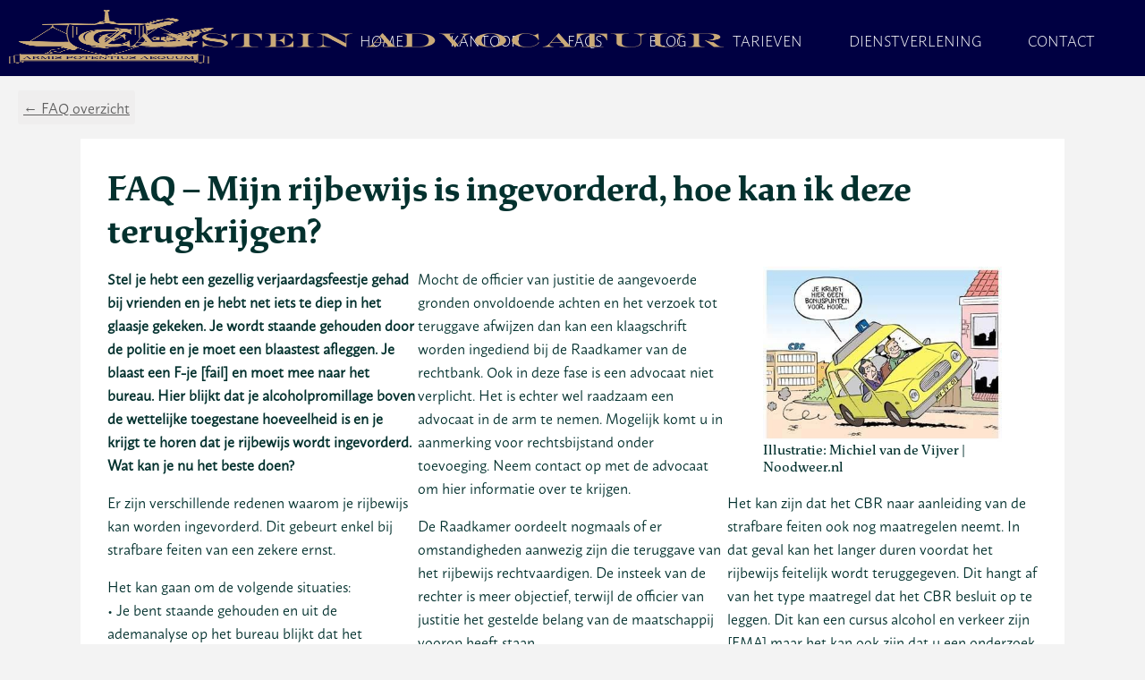

--- FILE ---
content_type: text/html; charset=UTF-8
request_url: https://cansteinadvocatuur.nl/faqs/mijn-rijbewijs-is-ingevorderd-hoe-kan-ik-deze-terugkrijgen/
body_size: 19445
content:
<!doctype html>
<html lang="nl-NL">
<head>
<meta charset="UTF-8">
<meta name="viewport" content="width=device-width, initial-scale=1">
<link rel="profile" href="https://gmpg.org/xfn/11">
<meta property='og:title' content='Canstein Advocatuur'/>
<meta property='og:description' content='Advocaat met een specialisatie in strafrecht'/>
<meta property='og:image' content=''/>
<script async src="https://www.googletagmanager.com/gtag/js?id=G-X25V2J1F31"></script>
<script>
  window.dataLayer = window.dataLayer || [];
  function gtag(){dataLayer.push(arguments);}
  gtag('js', new Date());

  gtag('config', 'G-X25V2J1F31');
</script>
<script id="Cookiebot" src="https://consent.cookiebot.com/uc.js" data-cbid="d3d4db97-9e4b-4acb-833c-cf63ad353939" data-blockingmode="auto" type="text/javascript"></script>

<script type="text/javascript" data-cookieconsent="ignore">
	window.dataLayer = window.dataLayer || [];

	function gtag() {
		dataLayer.push(arguments);
	}

	gtag("consent", "default", {
		ad_personalization: "denied",
		ad_storage: "denied",
		ad_user_data: "denied",
		analytics_storage: "denied",
		functionality_storage: "denied",
		personalization_storage: "denied",
		security_storage: "granted",
		wait_for_update: 500,
	});
	gtag("set", "ads_data_redaction", true);
	</script>
<script type="text/javascript" data-cookieconsent="ignore">
		(function (w, d, s, l, i) {
		w[l] = w[l] || [];
		w[l].push({'gtm.start': new Date().getTime(), event: 'gtm.js'});
		var f = d.getElementsByTagName(s)[0], j = d.createElement(s), dl = l !== 'dataLayer' ? '&l=' + l : '';
		j.async = true;
		j.src = 'https://www.googletagmanager.com/gtm.js?id=' + i + dl;
		f.parentNode.insertBefore(j, f);
	})(
		window,
		document,
		'script',
		'dataLayer',
		'GTM-PMPKHQM2'
	);
</script>
<script type="text/javascript"
		id="Cookiebot"
		src="https://consent.cookiebot.com/uc.js"
		data-implementation="wp"
		data-cbid="d3d4db97-9e4b-4acb-833c-cf63ad353939"
						data-culture="NL"
				data-blockingmode="auto"
	></script>
<meta name='robots' content='index, follow, max-image-preview:large, max-snippet:-1, max-video-preview:-1' />

	<!-- This site is optimized with the Yoast SEO plugin v26.7 - https://yoast.com/wordpress/plugins/seo/ -->
	<title>FAQ – Mijn rijbewijs is ingevorderd, hoe kan ik deze terugkrijgen? &#8211; Canstein Advocatuur</title>
<link data-rocket-prefetch href="https://www.googletagmanager.com" rel="dns-prefetch">
<link data-rocket-prefetch href="https://consent.cookiebot.com" rel="dns-prefetch">
<link data-rocket-prefetch href="https://use.typekit.net" rel="dns-prefetch">
<style id="wpr-usedcss">@font-face{font-family:macho;src:url("https://use.typekit.net/af/56ef7c/00000000000000007735b55c/30/l?primer=7cdcb44be4a7db8877ffa5c0007b8dd865b3bbc383831fe2ea177f62257a9191&fvd=n3&v=3") format("woff2"),url("https://use.typekit.net/af/56ef7c/00000000000000007735b55c/30/d?primer=7cdcb44be4a7db8877ffa5c0007b8dd865b3bbc383831fe2ea177f62257a9191&fvd=n3&v=3") format("woff"),url("https://use.typekit.net/af/56ef7c/00000000000000007735b55c/30/a?primer=7cdcb44be4a7db8877ffa5c0007b8dd865b3bbc383831fe2ea177f62257a9191&fvd=n3&v=3") format("opentype");font-display:swap;font-style:normal;font-weight:300;font-stretch:normal}@font-face{font-family:macho;src:url("https://use.typekit.net/af/b4f718/00000000000000007735b560/30/l?primer=7cdcb44be4a7db8877ffa5c0007b8dd865b3bbc383831fe2ea177f62257a9191&fvd=n4&v=3") format("woff2"),url("https://use.typekit.net/af/b4f718/00000000000000007735b560/30/d?primer=7cdcb44be4a7db8877ffa5c0007b8dd865b3bbc383831fe2ea177f62257a9191&fvd=n4&v=3") format("woff"),url("https://use.typekit.net/af/b4f718/00000000000000007735b560/30/a?primer=7cdcb44be4a7db8877ffa5c0007b8dd865b3bbc383831fe2ea177f62257a9191&fvd=n4&v=3") format("opentype");font-display:swap;font-style:normal;font-weight:400;font-stretch:normal}@font-face{font-family:study;src:url("https://use.typekit.net/af/6139b6/00000000000000007735b6de/30/l?primer=7cdcb44be4a7db8877ffa5c0007b8dd865b3bbc383831fe2ea177f62257a9191&fvd=n3&v=3") format("woff2"),url("https://use.typekit.net/af/6139b6/00000000000000007735b6de/30/d?primer=7cdcb44be4a7db8877ffa5c0007b8dd865b3bbc383831fe2ea177f62257a9191&fvd=n3&v=3") format("woff"),url("https://use.typekit.net/af/6139b6/00000000000000007735b6de/30/a?primer=7cdcb44be4a7db8877ffa5c0007b8dd865b3bbc383831fe2ea177f62257a9191&fvd=n3&v=3") format("opentype");font-display:swap;font-style:normal;font-weight:300;font-stretch:normal}@font-face{font-family:study;src:url("https://use.typekit.net/af/a50e22/00000000000000007735b6ec/30/l?primer=7cdcb44be4a7db8877ffa5c0007b8dd865b3bbc383831fe2ea177f62257a9191&fvd=n5&v=3") format("woff2"),url("https://use.typekit.net/af/a50e22/00000000000000007735b6ec/30/d?primer=7cdcb44be4a7db8877ffa5c0007b8dd865b3bbc383831fe2ea177f62257a9191&fvd=n5&v=3") format("woff"),url("https://use.typekit.net/af/a50e22/00000000000000007735b6ec/30/a?primer=7cdcb44be4a7db8877ffa5c0007b8dd865b3bbc383831fe2ea177f62257a9191&fvd=n5&v=3") format("opentype");font-display:swap;font-style:normal;font-weight:500;font-stretch:normal}@font-face{font-family:study;src:url("https://use.typekit.net/af/20c089/00000000000000007735b6f0/30/l?primer=7cdcb44be4a7db8877ffa5c0007b8dd865b3bbc383831fe2ea177f62257a9191&fvd=n7&v=3") format("woff2"),url("https://use.typekit.net/af/20c089/00000000000000007735b6f0/30/d?primer=7cdcb44be4a7db8877ffa5c0007b8dd865b3bbc383831fe2ea177f62257a9191&fvd=n7&v=3") format("woff"),url("https://use.typekit.net/af/20c089/00000000000000007735b6f0/30/a?primer=7cdcb44be4a7db8877ffa5c0007b8dd865b3bbc383831fe2ea177f62257a9191&fvd=n7&v=3") format("opentype");font-display:swap;font-style:normal;font-weight:700;font-stretch:normal}img:is([sizes=auto i],[sizes^="auto," i]){contain-intrinsic-size:3000px 1500px}img.emoji{display:inline!important;border:none!important;box-shadow:none!important;height:1em!important;width:1em!important;margin:0 .07em!important;vertical-align:-.1em!important;background:0 0!important;padding:0!important}:root{--wp-block-synced-color:#7a00df;--wp-block-synced-color--rgb:122,0,223;--wp-bound-block-color:var(--wp-block-synced-color);--wp-editor-canvas-background:#ddd;--wp-admin-theme-color:#007cba;--wp-admin-theme-color--rgb:0,124,186;--wp-admin-theme-color-darker-10:#006ba1;--wp-admin-theme-color-darker-10--rgb:0,107,160.5;--wp-admin-theme-color-darker-20:#005a87;--wp-admin-theme-color-darker-20--rgb:0,90,135;--wp-admin-border-width-focus:2px}@media (min-resolution:192dpi){:root{--wp-admin-border-width-focus:1.5px}}:root{--wp--preset--font-size--normal:16px;--wp--preset--font-size--huge:42px}html :where(.has-border-color){border-style:solid}html :where([style*=border-top-color]){border-top-style:solid}html :where([style*=border-right-color]){border-right-style:solid}html :where([style*=border-bottom-color]){border-bottom-style:solid}html :where([style*=border-left-color]){border-left-style:solid}html :where([style*=border-width]){border-style:solid}html :where([style*=border-top-width]){border-top-style:solid}html :where([style*=border-right-width]){border-right-style:solid}html :where([style*=border-bottom-width]){border-bottom-style:solid}html :where([style*=border-left-width]){border-left-style:solid}html :where(img[class*=wp-image-]){height:auto;max-width:100%}:where(figure){margin:0 0 1em}html :where(.is-position-sticky){--wp-admin--admin-bar--position-offset:var(--wp-admin--admin-bar--height,0px)}@media screen and (max-width:600px){html :where(.is-position-sticky){--wp-admin--admin-bar--position-offset:0px}}.wp-block-image>a,.wp-block-image>figure>a{display:inline-block}.wp-block-image img{box-sizing:border-box;height:auto;max-width:100%;vertical-align:bottom}@media not (prefers-reduced-motion){.wp-block-image img.hide{visibility:hidden}.wp-block-image img.show{animation:.4s show-content-image}}.wp-block-image :where(figcaption){margin-bottom:1em;margin-top:.5em}:root :where(.wp-block-image.is-style-rounded img,.wp-block-image .is-style-rounded img){border-radius:9999px}.wp-block-image figure{margin:0}@keyframes show-content-image{0%{visibility:hidden}99%{visibility:hidden}to{visibility:visible}}.wp-block-columns{box-sizing:border-box;display:flex;flex-wrap:wrap!important}@media (min-width:782px){.wp-block-columns{flex-wrap:nowrap!important}}.wp-block-columns{align-items:normal!important}@media (max-width:781px){.wp-block-columns:not(.is-not-stacked-on-mobile)>.wp-block-column{flex-basis:100%!important}}@media (min-width:782px){.wp-block-columns:not(.is-not-stacked-on-mobile)>.wp-block-column{flex-basis:0;flex-grow:1}.wp-block-columns:not(.is-not-stacked-on-mobile)>.wp-block-column[style*=flex-basis]{flex-grow:0}}:where(.wp-block-columns){margin-bottom:1.75em}:where(.wp-block-columns.has-background){padding:1.25em 2.375em}.wp-block-column{flex-grow:1;min-width:0;overflow-wrap:break-word;word-break:break-word}:root{--wp--preset--aspect-ratio--square:1;--wp--preset--aspect-ratio--4-3:4/3;--wp--preset--aspect-ratio--3-4:3/4;--wp--preset--aspect-ratio--3-2:3/2;--wp--preset--aspect-ratio--2-3:2/3;--wp--preset--aspect-ratio--16-9:16/9;--wp--preset--aspect-ratio--9-16:9/16;--wp--preset--color--black:#000000;--wp--preset--color--cyan-bluish-gray:#abb8c3;--wp--preset--color--white:#ffffff;--wp--preset--color--pale-pink:#f78da7;--wp--preset--color--vivid-red:#cf2e2e;--wp--preset--color--luminous-vivid-orange:#ff6900;--wp--preset--color--luminous-vivid-amber:#fcb900;--wp--preset--color--light-green-cyan:#7bdcb5;--wp--preset--color--vivid-green-cyan:#00d084;--wp--preset--color--pale-cyan-blue:#8ed1fc;--wp--preset--color--vivid-cyan-blue:#0693e3;--wp--preset--color--vivid-purple:#9b51e0;--wp--preset--gradient--vivid-cyan-blue-to-vivid-purple:linear-gradient(135deg,rgb(6, 147, 227) 0%,rgb(155, 81, 224) 100%);--wp--preset--gradient--light-green-cyan-to-vivid-green-cyan:linear-gradient(135deg,rgb(122, 220, 180) 0%,rgb(0, 208, 130) 100%);--wp--preset--gradient--luminous-vivid-amber-to-luminous-vivid-orange:linear-gradient(135deg,rgb(252, 185, 0) 0%,rgb(255, 105, 0) 100%);--wp--preset--gradient--luminous-vivid-orange-to-vivid-red:linear-gradient(135deg,rgb(255, 105, 0) 0%,rgb(207, 46, 46) 100%);--wp--preset--gradient--very-light-gray-to-cyan-bluish-gray:linear-gradient(135deg,rgb(238, 238, 238) 0%,rgb(169, 184, 195) 100%);--wp--preset--gradient--cool-to-warm-spectrum:linear-gradient(135deg,rgb(74, 234, 220) 0%,rgb(151, 120, 209) 20%,rgb(207, 42, 186) 40%,rgb(238, 44, 130) 60%,rgb(251, 105, 98) 80%,rgb(254, 248, 76) 100%);--wp--preset--gradient--blush-light-purple:linear-gradient(135deg,rgb(255, 206, 236) 0%,rgb(152, 150, 240) 100%);--wp--preset--gradient--blush-bordeaux:linear-gradient(135deg,rgb(254, 205, 165) 0%,rgb(254, 45, 45) 50%,rgb(107, 0, 62) 100%);--wp--preset--gradient--luminous-dusk:linear-gradient(135deg,rgb(255, 203, 112) 0%,rgb(199, 81, 192) 50%,rgb(65, 88, 208) 100%);--wp--preset--gradient--pale-ocean:linear-gradient(135deg,rgb(255, 245, 203) 0%,rgb(182, 227, 212) 50%,rgb(51, 167, 181) 100%);--wp--preset--gradient--electric-grass:linear-gradient(135deg,rgb(202, 248, 128) 0%,rgb(113, 206, 126) 100%);--wp--preset--gradient--midnight:linear-gradient(135deg,rgb(2, 3, 129) 0%,rgb(40, 116, 252) 100%);--wp--preset--font-size--small:13px;--wp--preset--font-size--medium:20px;--wp--preset--font-size--large:36px;--wp--preset--font-size--x-large:42px;--wp--preset--spacing--20:0.44rem;--wp--preset--spacing--30:0.67rem;--wp--preset--spacing--40:1rem;--wp--preset--spacing--50:1.5rem;--wp--preset--spacing--60:2.25rem;--wp--preset--spacing--70:3.38rem;--wp--preset--spacing--80:5.06rem;--wp--preset--shadow--natural:6px 6px 9px rgba(0, 0, 0, .2);--wp--preset--shadow--deep:12px 12px 50px rgba(0, 0, 0, .4);--wp--preset--shadow--sharp:6px 6px 0px rgba(0, 0, 0, .2);--wp--preset--shadow--outlined:6px 6px 0px -3px rgb(255, 255, 255),6px 6px rgb(0, 0, 0);--wp--preset--shadow--crisp:6px 6px 0px rgb(0, 0, 0)}:where(.is-layout-flex){gap:.5em}:where(.is-layout-grid){gap:.5em}body .is-layout-flex{display:flex}.is-layout-flex{flex-wrap:wrap;align-items:center}.is-layout-flex>:is(*,div){margin:0}:where(.wp-block-post-template.is-layout-flex){gap:1.25em}:where(.wp-block-post-template.is-layout-grid){gap:1.25em}:where(.wp-block-columns.is-layout-flex){gap:2em}:where(.wp-block-columns.is-layout-grid){gap:2em}.wp-container-core-columns-is-layout-9d6595d7{flex-wrap:nowrap}.wpa-test-msg{background:#d1ecf1!important;border:1px solid #bee5eb!important;border-radius:5px!important;color:#0c5460!important;font-size:14px!important;padding:.75rem 1.25rem!important;font-family:Arial!important;margin-top:5px!important}span.wpa-button{display:inline-block!important;padding-top:5px!important;color:#fff!important;background-color:#6c757d!important;border-color:#6c757d!important;padding:5px 10px!important;border-radius:5px!important;margin-top:5px!important;cursor:pointer!important}#altEmail_container,.altEmail_container{position:absolute!important;overflow:hidden!important;display:inline!important;height:1px!important;width:1px!important;z-index:-1000!important}#rmp_menu_trigger-2495{width:45px;height:45px;position:fixed;top:15px;border-radius:5px;display:none;text-decoration:none;right:5%;background:#fff;transition:transform .5s,background-color .5s}#rmp_menu_trigger-2495:focus,#rmp_menu_trigger-2495:hover{background:#fff;text-decoration:unset}#rmp_menu_trigger-2495.is-active{background:#fff}#rmp_menu_trigger-2495 .rmp-trigger-box{width:25px;color:#fff}#rmp_menu_trigger-2495 .responsive-menu-pro-inner{display:block}#rmp_menu_trigger-2495 .responsive-menu-pro-inner,#rmp_menu_trigger-2495 .responsive-menu-pro-inner::after,#rmp_menu_trigger-2495 .responsive-menu-pro-inner::before{width:25px;height:3px;background-color:#825d52;border-radius:4px;position:absolute}#rmp_menu_trigger-2495.is-active .responsive-menu-pro-inner,#rmp_menu_trigger-2495.is-active .responsive-menu-pro-inner::after,#rmp_menu_trigger-2495.is-active .responsive-menu-pro-inner::before{background-color:#825d52}#rmp_menu_trigger-2495:not(.is-active):hover .responsive-menu-pro-inner,#rmp_menu_trigger-2495:not(.is-active):hover .responsive-menu-pro-inner::after,#rmp_menu_trigger-2495:not(.is-active):hover .responsive-menu-pro-inner::before{background-color:#825d52}#rmp_menu_trigger-2495 .responsive-menu-pro-inner::before{top:10px}#rmp_menu_trigger-2495 .responsive-menu-pro-inner::after{bottom:10px}#rmp_menu_trigger-2495.is-active .responsive-menu-pro-inner::after{bottom:0}@media screen and (max-width:900px){#rmp_menu_trigger-2495{display:block}#rmp-container-2495{position:fixed;top:0;margin:0;transition:transform .5s;overflow:auto;display:block;width:75%;background-color:#000042;background-image:var(--wpr-bg-23d99924-3dac-4ef8-a760-d52286937975);height:100%;left:0;padding-top:0;padding-left:0;padding-bottom:0;padding-right:0}#rmp-menu-wrap-2495{padding-top:0;padding-left:0;padding-bottom:0;padding-right:0;background-color:#000042}#rmp-menu-wrap-2495 .rmp-menu,#rmp-menu-wrap-2495 .rmp-submenu{width:100%;box-sizing:border-box;margin:0;padding:0}#rmp-menu-wrap-2495 .rmp-submenu-depth-1 .rmp-menu-item-link{padding-left:10%}#rmp-menu-wrap-2495 .rmp-submenu.rmp-submenu-open{display:block}#rmp-menu-wrap-2495 .rmp-menu-item{width:100%;list-style:none;margin:0}#rmp-menu-wrap-2495 .rmp-menu-item-link{height:50px;line-height:50px;font-size:16px;border-bottom:0 solid #11104e;font-family:"Proxima Nova";color:#caaa77;text-align:center;background-color:#11104e;font-weight:400;letter-spacing:0;display:block;box-sizing:border-box;width:100%;text-decoration:none;position:relative;overflow:hidden;transition:background-color .5s,border-color .5s,.5s;padding:0 5%;padding-right:60px}#rmp-menu-wrap-2495 .rmp-menu-item-link:after,#rmp-menu-wrap-2495 .rmp-menu-item-link:before{display:none}#rmp-menu-wrap-2495 .rmp-menu-item-link:focus,#rmp-menu-wrap-2495 .rmp-menu-item-link:hover{color:#caaa77;border-color:#020242;background-color:#020242}#rmp-menu-wrap-2495 .rmp-menu-item-link:focus{outline:0;border-color:unset;box-shadow:unset}#rmp-menu-wrap-2495 .rmp-menu-current-item .rmp-menu-item-link{color:#caaa77;border-color:#11104e;background-color:#11104e}#rmp-menu-wrap-2495 .rmp-menu-current-item .rmp-menu-item-link:focus,#rmp-menu-wrap-2495 .rmp-menu-current-item .rmp-menu-item-link:hover{color:#caaa77;border-color:#11104e;background-color:#11104e}#rmp-menu-wrap-2495 .rmp-menu-subarrow{position:absolute;top:0;bottom:0;text-align:center;overflow:hidden;background-size:cover;overflow:hidden;right:0;border-left-style:solid;border-left-color:#caaa77;border-left-width:1px;height:50px;width:50px;color:#fff;background-color:#caaa77}#rmp-menu-wrap-2495 .rmp-menu-subarrow svg{fill:#ffffff}#rmp-menu-wrap-2495 .rmp-menu-subarrow:hover{color:#fff;border-color:#caaa77;background-color:#caaa77}#rmp-menu-wrap-2495 .rmp-menu-subarrow:hover svg{fill:#ffffff}#rmp-menu-wrap-2495 .rmp-menu-subarrow *{vertical-align:middle;line-height:50px}#rmp-menu-wrap-2495 .rmp-menu-subarrow-active{display:block;background-size:cover;color:#fff;border-color:#caaa77;background-color:#caaa77}#rmp-menu-wrap-2495 .rmp-menu-subarrow-active svg{fill:#ffffff}#rmp-menu-wrap-2495 .rmp-menu-subarrow-active:hover{color:#fff;border-color:#caaa77;background-color:#caaa77}#rmp-menu-wrap-2495 .rmp-menu-subarrow-active:hover svg{fill:#ffffff}#rmp-menu-wrap-2495 .rmp-submenu{display:none}#rmp-menu-wrap-2495 .rmp-submenu .rmp-menu-item-link{height:50px;line-height:50px;letter-spacing:0;font-size:16px;border-bottom:1px solid #11104e;font-family:"Proxima Nova";font-weight:400;color:#caaa77;text-align:left;background-color:#010042}#rmp-menu-wrap-2495 .rmp-submenu .rmp-menu-item-link:focus,#rmp-menu-wrap-2495 .rmp-submenu .rmp-menu-item-link:hover{color:#caaa77;border-color:#11104e;background-color:#010042}#rmp-menu-wrap-2495 .rmp-submenu .rmp-menu-current-item .rmp-menu-item-link{color:#caaa77;border-color:#11104e;background-color:#010042}#rmp-menu-wrap-2495 .rmp-submenu .rmp-menu-current-item .rmp-menu-item-link:focus,#rmp-menu-wrap-2495 .rmp-submenu .rmp-menu-current-item .rmp-menu-item-link:hover{color:#caaa77;border-color:#11104e;background-color:#010042}#rmp-menu-wrap-2495 .rmp-submenu .rmp-menu-subarrow{right:0;border-right:unset;border-left-style:solid;border-left-color:#e2d66f;border-left-width:1px;height:50px;line-height:50px;width:50px;color:#fff;background-color:#fdef7a}#rmp-menu-wrap-2495 .rmp-submenu .rmp-menu-subarrow:hover{color:#fff;border-color:#e2d66f;background-color:#fdef7a}#rmp-menu-wrap-2495 .rmp-submenu .rmp-menu-subarrow-active{color:#fff;border-color:#e2d66f;background-color:#fdef7a}#rmp-menu-wrap-2495 .rmp-submenu .rmp-menu-subarrow-active:hover{color:#fff;border-color:#e2d66f;background-color:#fdef7a}#rmp-menu-title-2495{background-color:#000042;color:#fff;text-align:center;font-size:13px;padding-top:10%;padding-left:5%;padding-bottom:0;padding-right:5%;font-weight:400;transition:background-color .5s,border-color .5s,color .5s}#rmp-menu-title-2495:hover{background-color:#000042;color:#fff}#rmp-menu-title-2495>.rmp-menu-title-link{color:#fff;width:100%;background-color:unset;text-decoration:none}#rmp-menu-title-2495>.rmp-menu-title-link:hover{color:#fff}}.rmp-container{display:none;visibility:visible;padding:0;z-index:99998;transition:all .3s}.rmp-container.rmp-push-left{transform:translateX(-100%);-ms-transform:translateX(-100%);-webkit-transform:translateX(-100%);-moz-transform:translateX(-100%)}.rmp-container.rmp-push-left.rmp-menu-open{transform:translateX(0);-ms-transform:translateX(0);-webkit-transform:translateX(0);-moz-transform:translateX(0)}.rmp-container::-webkit-scrollbar{width:0}.rmp-container ::-webkit-scrollbar-track{box-shadow:inset 0 0 5px transparent}.rmp-container ::-webkit-scrollbar-thumb{background:0 0}.rmp-container ::-webkit-scrollbar-thumb:hover{background:0 0}.rmp-container .rmp-menu-wrap .rmp-menu{transition:none;border-radius:0;box-shadow:none;background:0 0;border:0;bottom:auto;box-sizing:border-box;clip:auto;color:#666;display:block;float:none;font-family:inherit;font-size:14px;height:auto;left:auto;line-height:1.7;list-style-type:none;margin:0;min-height:auto;max-height:none;opacity:1;outline:0;overflow:visible;padding:0;position:relative;pointer-events:auto;right:auto;text-align:left;text-decoration:none;text-indent:0;text-transform:none;transform:none;top:auto;visibility:inherit;width:auto;word-wrap:break-word;white-space:normal}.rmp-container .rmp-menu-title{display:flex;flex-direction:column}button.rmp_menu_trigger{z-index:999999;overflow:hidden;outline:0;border:0;display:none;margin:0;transition:transform .5s,background-color .5s;padding:0}button.rmp_menu_trigger .responsive-menu-pro-inner::after,button.rmp_menu_trigger .responsive-menu-pro-inner::before{content:"";display:block}button.rmp_menu_trigger .responsive-menu-pro-inner::before{top:10px}button.rmp_menu_trigger .responsive-menu-pro-inner::after{bottom:10px}button.rmp_menu_trigger .rmp-trigger-box{width:40px;display:inline-block;position:relative;pointer-events:none;vertical-align:super}.rmp-menu-trigger-boring .responsive-menu-pro-inner{transition-property:none}.rmp-menu-trigger-boring .responsive-menu-pro-inner::after,.rmp-menu-trigger-boring .responsive-menu-pro-inner::before{transition-property:none}.rmp-menu-trigger-boring.is-active .responsive-menu-pro-inner{transform:rotate(45deg)}.rmp-menu-trigger-boring.is-active .responsive-menu-pro-inner:before{top:0;opacity:0}.rmp-menu-trigger-boring.is-active .responsive-menu-pro-inner:after{bottom:0;transform:rotate(-90deg)}body,html{font-family:copperplate,serif;background-color:#f3f3f3;max-width:100%;overflow-x:hidden;margin:0;padding:0;color:#03312e}body{margin-bottom:-15px}*{-webkit-transition:.4s;-moz-transition:.4s;-o-transition:.4s;transition:all .4s ease}body *{-webkit-font-smoothing:antialiased!important;text-rendering:optimizeLegibility}p{font-family:macho,sans-serif;font-weight:400;font-style:normal}.mt{margin-top:50px!important}.mb{margin-bottom:50px!important}header.entry-header{display:none}.headergrid{margin-top:35px;width:910px!important;margin-left:auto!important;margin-right:auto!important}.headergrid nav#site-navigation{text-align:center;margin-top:300px;margin-bottom:-560px}@media (max-width:900px){.headergrid{width:90%!important}.headergrid nav#site-navigation{display:none}}div#content{-moz-transition:none;-o-transition:none;-webkit-transition:none;transition:all 0s ease;margin-top:-205px}button#responsive-menu-button{top:19px!important;right:25px!important;width:48px!important;height:48px!important;background:#caaa77!important}ul.sub-menu{display:none!important;z-index:9;padding-left:0;padding-top:10px;margin-top:15px;text-align:left;-webkit-box-shadow:0 0 31px 0 rgba(0,0,0,.19);-moz-box-shadow:0 0 31px 0 rgba(0,0,0,.19);box-shadow:0 0 31px 0 rgba(0,0,0,.19)}ul.sub-menu a{color:#000042!important}.menu-item-has-children:hover ul.sub-menu{display:grid!important;background-color:#fff;position:absolute}.main-navigation ul{list-style:none;display:inline-flex}.main-navigation ul li{border-bottom:1px solid rgba(71,75,80,0);margin:10px;height:39px;margin-bottom:5px;padding:6px 16px;padding-bottom:0}.main-navigation ul li a{color:#fff;text-decoration:none;font-weight:300;text-transform:uppercase}.main-navigation ul li:hover{border-bottom:1px solid #fff}.main-navigation ul li.focus>ul,.main-navigation ul li:hover>ul{left:auto}.custom-link a{white-space:nowrap;color:#000;background-color:#e8e8e8;border:2px solid #e8e8e8;padding:0 7px;text-decoration:none;border-radius:2px;line-height:27px;white-space:pre-wrap;white-space:-moz-pre-wrap;white-space:-pre-wrap;white-space:-o-pre-wrap;word-wrap:break-word}.custom-link a:hover{color:#000;border:2px solid #d0cfcf}li{font-family:macho,sans-serif}h1{font-size:40px;font-weight:800;margin-bottom:-20px!important}@media (max-width:768px){.mb{margin-bottom:25px!important}div#content{padding-top:100px}div#content{margin-top:-230px}h1{font-size:30px}}@media (max-width:350px){h1{font-size:25px}}.logo{width:200px;margin:auto}@media (max-width:420px){.logo{width:130px;margin-bottom:20px!important}}.title p{font-family:copperplate,serif;float:left;margin-top:20px;margin-right:20px;margin-bottom:20px!important;font-size:35px;border-bottom:5px solid #caaa78;width:max-content;padding-bottom:5px}@media (max-width:480px){.title p{width:100%!important;margin-top:0}}.single div#primary{margin-bottom:50px}.single main#main{background-color:#fff;width:calc(100% - 100px);margin:auto;padding:30px;padding-top:0;contain:content}.single h1{margin-bottom:0!important}.single .site-branding{display:none}.single header.entry-header{display:initial}.single .entry-image{max-width:40%;float:right;margin-left:20px;margin-bottom:20px}.single .headergrid{margin-top:0;width:100%!important;height:85px}.single .headergrid nav#site-navigation{text-align:right;margin-right:30px;margin-top:0;margin-bottom:0}.single header#masthead{background-color:#000042}.single div#content{margin-top:0}.single .single-logo{height:60px;top:11px;left:10px;position:absolute}@media (max-width:900px){.single .single-logo{left:20px}}.single .single-name{height:20px;top:32px;left:110px;position:absolute}@media (max-width:1400px){.single .single-name{height:16px;top:37px}}@media (max-width:1250px){.single .single-logo{display:inline}.single .single-name{display:none}}@media (max-width:900px){.single .single-name{display:initial;margin:auto;left:110px}}@media (max-width:600px){.logo{width:130px}.single .single-name{display:none}}.single .back-button{color:#606060!important}.single .back-button p{margin-left:20px;padding:6px;border-radius:3px;background-color:#efeeee;width:fit-content}.single .back-button-circle{display:none}@media (max-width:768px){.single .entry-image{max-width:100%}.single div#content{margin-top:-50px}.single .back-button{display:none}.single .back-button-circle{display:initial;text-decoration:none;color:#c7c4c4!important}.single .back-button-circle p{float:left;margin-top:2px;margin-right:10px;padding:6px;border-radius:3px;background-color:#efeeee;width:fit-content}}.single-faqs{font-family:Study!important}.single-faqs main#main{width:calc(100% - 100px);max-width:1040px}.single-faqs .entry-image{display:none}.single-faqs a.contactbar{margin-top:-20px;width:100%;min-height:43px;display:inline-block;background-color:#caaa77;color:#fff;font-size:27px;font-weight:100;text-decoration:none;text-align:center;padding-top:14px;padding-bottom:14px}.single-faqs a.contactbar:hover{background-color:#c39a5b}@media (max-width:768px){.single-faqs .entry-image{display:initial;max-width:100%;width:100%;float:left;margin:0}.single-faqs .desktoponly{display:none}.single-faqs .wp-block-columns{display:initial}.single-faqs a.contactbar{margin-top:10px}.desktoponly{display:none}}:root :where(p.has-background){padding:1.25em 2.375em}:where(p.has-text-color:not(.has-link-color)) a{color:inherit}.site-description{position:absolute;clip:rect(1px,1px,1px,1px)}</style><link rel="preload" data-rocket-preload as="image" href="https://cansteinadvocatuur.nl/wp-content/uploads/2022/01/rijbewijs.jpg" imagesrcset="https://cansteinadvocatuur.nl/wp-content/uploads/2022/01/rijbewijs.jpg 400w, https://cansteinadvocatuur.nl/wp-content/uploads/2022/01/rijbewijs-300x221.jpg 300w" imagesizes="(max-width: 400px) 100vw, 400px" fetchpriority="high">
	<link rel="canonical" href="https://cansteinadvocatuur.nl/faqs/mijn-rijbewijs-is-ingevorderd-hoe-kan-ik-deze-terugkrijgen/" />
	<meta property="og:locale" content="nl_NL" />
	<meta property="og:type" content="article" />
	<meta property="og:title" content="FAQ – Mijn rijbewijs is ingevorderd, hoe kan ik deze terugkrijgen? &#8211; Canstein Advocatuur" />
	<meta property="og:description" content="Stel je hebt een gezellig verjaardagsfeestje gehad bij vrienden en je hebt net iets te diep in het glaasje gekeken. Je wordt staande gehouden door de politie en je moet een blaastest afleggen. Je blaast een F-je [fail] en moet mee naar het bureau. Hier blijkt dat je alcoholpromillage boven de wettelijke toegestane hoeveelheid is [&hellip;]" />
	<meta property="og:url" content="https://cansteinadvocatuur.nl/faqs/mijn-rijbewijs-is-ingevorderd-hoe-kan-ik-deze-terugkrijgen/" />
	<meta property="og:site_name" content="Canstein Advocatuur" />
	<meta property="article:publisher" content="https://www.facebook.com/Dhr.I.J.G.vanRaabvanCanstein/" />
	<meta property="article:modified_time" content="2022-01-29T17:17:17+00:00" />
	<meta property="og:image" content="https://cansteinadvocatuur.nl/wp-content/uploads/2022/01/rijbewijs.jpg" />
	<meta property="og:image:width" content="400" />
	<meta property="og:image:height" content="294" />
	<meta property="og:image:type" content="image/jpeg" />
	<meta name="twitter:card" content="summary_large_image" />
	<meta name="twitter:label1" content="Geschatte leestijd" />
	<meta name="twitter:data1" content="4 minuten" />
	<script type="application/ld+json" class="yoast-schema-graph">{"@context":"https://schema.org","@graph":[{"@type":"WebPage","@id":"https://cansteinadvocatuur.nl/faqs/mijn-rijbewijs-is-ingevorderd-hoe-kan-ik-deze-terugkrijgen/","url":"https://cansteinadvocatuur.nl/faqs/mijn-rijbewijs-is-ingevorderd-hoe-kan-ik-deze-terugkrijgen/","name":"FAQ – Mijn rijbewijs is ingevorderd, hoe kan ik deze terugkrijgen? &#8211; Canstein Advocatuur","isPartOf":{"@id":"https://cansteinadvocatuur.nl/#website"},"primaryImageOfPage":{"@id":"https://cansteinadvocatuur.nl/faqs/mijn-rijbewijs-is-ingevorderd-hoe-kan-ik-deze-terugkrijgen/#primaryimage"},"image":{"@id":"https://cansteinadvocatuur.nl/faqs/mijn-rijbewijs-is-ingevorderd-hoe-kan-ik-deze-terugkrijgen/#primaryimage"},"thumbnailUrl":"https://cansteinadvocatuur.nl/wp-content/uploads/2022/01/rijbewijs.jpg","datePublished":"2022-01-29T15:13:27+00:00","dateModified":"2022-01-29T17:17:17+00:00","breadcrumb":{"@id":"https://cansteinadvocatuur.nl/faqs/mijn-rijbewijs-is-ingevorderd-hoe-kan-ik-deze-terugkrijgen/#breadcrumb"},"inLanguage":"nl-NL","potentialAction":[{"@type":"ReadAction","target":["https://cansteinadvocatuur.nl/faqs/mijn-rijbewijs-is-ingevorderd-hoe-kan-ik-deze-terugkrijgen/"]}]},{"@type":"ImageObject","inLanguage":"nl-NL","@id":"https://cansteinadvocatuur.nl/faqs/mijn-rijbewijs-is-ingevorderd-hoe-kan-ik-deze-terugkrijgen/#primaryimage","url":"https://cansteinadvocatuur.nl/wp-content/uploads/2022/01/rijbewijs.jpg","contentUrl":"https://cansteinadvocatuur.nl/wp-content/uploads/2022/01/rijbewijs.jpg","width":400,"height":294,"caption":"rijbewijs ingevorderd"},{"@type":"BreadcrumbList","@id":"https://cansteinadvocatuur.nl/faqs/mijn-rijbewijs-is-ingevorderd-hoe-kan-ik-deze-terugkrijgen/#breadcrumb","itemListElement":[{"@type":"ListItem","position":1,"name":"Home","item":"https://cansteinadvocatuur.nl/"},{"@type":"ListItem","position":2,"name":"FAQ – Mijn rijbewijs is ingevorderd, hoe kan ik deze terugkrijgen?"}]},{"@type":"WebSite","@id":"https://cansteinadvocatuur.nl/#website","url":"https://cansteinadvocatuur.nl/","name":"Canstein Advocatuur","description":"Advocaat Strafrecht","publisher":{"@id":"https://cansteinadvocatuur.nl/#organization"},"potentialAction":[{"@type":"SearchAction","target":{"@type":"EntryPoint","urlTemplate":"https://cansteinadvocatuur.nl/?s={search_term_string}"},"query-input":{"@type":"PropertyValueSpecification","valueRequired":true,"valueName":"search_term_string"}}],"inLanguage":"nl-NL"},{"@type":"Organization","@id":"https://cansteinadvocatuur.nl/#organization","name":"Canstein Advocatuur","alternateName":"Advocaat strafrecht","url":"https://cansteinadvocatuur.nl/","logo":{"@type":"ImageObject","inLanguage":"nl-NL","@id":"https://cansteinadvocatuur.nl/#/schema/logo/image/","url":"https://cansteinadvocatuur.nl/wp-content/uploads/2019/05/cropped-thumbnail-1.png","contentUrl":"https://cansteinadvocatuur.nl/wp-content/uploads/2019/05/cropped-thumbnail-1.png","width":512,"height":512,"caption":"Canstein Advocatuur"},"image":{"@id":"https://cansteinadvocatuur.nl/#/schema/logo/image/"},"sameAs":["https://www.facebook.com/Dhr.I.J.G.vanRaabvanCanstein/"]}]}</script>
	<!-- / Yoast SEO plugin. -->



<link rel="alternate" type="application/rss+xml" title="Canstein Advocatuur &raquo; feed" href="https://cansteinadvocatuur.nl/feed/" />
<link rel="alternate" type="application/rss+xml" title="Canstein Advocatuur &raquo; reacties feed" href="https://cansteinadvocatuur.nl/comments/feed/" />
<link rel="alternate" title="oEmbed (JSON)" type="application/json+oembed" href="https://cansteinadvocatuur.nl/wp-json/oembed/1.0/embed?url=https%3A%2F%2Fcansteinadvocatuur.nl%2Ffaqs%2Fmijn-rijbewijs-is-ingevorderd-hoe-kan-ik-deze-terugkrijgen%2F" />
<link rel="alternate" title="oEmbed (XML)" type="text/xml+oembed" href="https://cansteinadvocatuur.nl/wp-json/oembed/1.0/embed?url=https%3A%2F%2Fcansteinadvocatuur.nl%2Ffaqs%2Fmijn-rijbewijs-is-ingevorderd-hoe-kan-ik-deze-terugkrijgen%2F&#038;format=xml" />
<style id='wp-img-auto-sizes-contain-inline-css' type='text/css'></style>
<style id='wp-emoji-styles-inline-css' type='text/css'></style>
<style id='wp-block-library-inline-css' type='text/css'></style><style id='wp-block-image-inline-css' type='text/css'></style>
<style id='wp-block-columns-inline-css' type='text/css'></style>
<style id='global-styles-inline-css' type='text/css'></style>
<style id='core-block-supports-inline-css' type='text/css'>
.wp-container-core-columns-is-layout-9d6595d7{flex-wrap:nowrap;}
/*# sourceURL=core-block-supports-inline-css */
</style>

<style id='classic-theme-styles-inline-css' type='text/css'></style>

<style id='responsive-menu-inline-css' type='text/css'></style>


<style id='rocket-lazyload-inline-css' type='text/css'>
.rll-youtube-player{position:relative;padding-bottom:56.23%;height:0;overflow:hidden;max-width:100%;}.rll-youtube-player:focus-within{outline: 2px solid currentColor;outline-offset: 5px;}.rll-youtube-player iframe{position:absolute;top:0;left:0;width:100%;height:100%;z-index:100;background:0 0}.rll-youtube-player img{bottom:0;display:block;left:0;margin:auto;max-width:100%;width:100%;position:absolute;right:0;top:0;border:none;height:auto;-webkit-transition:.4s all;-moz-transition:.4s all;transition:.4s all}.rll-youtube-player img:hover{-webkit-filter:brightness(75%)}.rll-youtube-player .play{height:100%;width:100%;left:0;top:0;position:absolute;background:var(--wpr-bg-2f9f8dc3-82e5-4317-b603-5b52bd5bc4f4) no-repeat center;background-color: transparent !important;cursor:pointer;border:none;}
/*# sourceURL=rocket-lazyload-inline-css */
</style>

<script type="text/javascript" src="https://cansteinadvocatuur.nl/wp-includes/js/jquery/jquery.min.js?ver=3.7.1" id="jquery-core-js"></script>
<script type="text/javascript" src="https://cansteinadvocatuur.nl/wp-includes/js/jquery/jquery-migrate.min.js?ver=3.4.1" id="jquery-migrate-js"></script>
<script type="text/javascript" id="rmp_menu_scripts-js-extra">
/* <![CDATA[ */
var rmp_menu = {"ajaxURL":"https://cansteinadvocatuur.nl/wp-admin/admin-ajax.php","wp_nonce":"48fc4fd927","menu":[{"menu_theme":null,"theme_type":"default","theme_location_menu":"","submenu_submenu_arrow_width":"50","submenu_submenu_arrow_width_unit":"px","submenu_submenu_arrow_height":"50","submenu_submenu_arrow_height_unit":"px","submenu_arrow_position":"right","submenu_sub_arrow_background_colour":"#fdef7a","submenu_sub_arrow_background_hover_colour":"#fdef7a","submenu_sub_arrow_background_colour_active":"#fdef7a","submenu_sub_arrow_background_hover_colour_active":"#fdef7a","submenu_sub_arrow_border_width":"1","submenu_sub_arrow_border_width_unit":"px","submenu_sub_arrow_border_colour":"#e2d66f","submenu_sub_arrow_border_hover_colour":"#e2d66f","submenu_sub_arrow_border_colour_active":"#e2d66f","submenu_sub_arrow_border_hover_colour_active":"#e2d66f","submenu_sub_arrow_shape_colour":"#ffffff","submenu_sub_arrow_shape_hover_colour":"#ffffff","submenu_sub_arrow_shape_colour_active":"#ffffff","submenu_sub_arrow_shape_hover_colour_active":"#ffffff","use_header_bar":"off","header_bar_items_order":"{\"logo\":\"on\",\"title\":\"on\",\"search\":\"on\",\"html content\":\"on\"}","header_bar_title":"","header_bar_html_content":"","header_bar_logo":"","header_bar_logo_link":"","header_bar_logo_width":"","header_bar_logo_width_unit":"%","header_bar_logo_height":"","header_bar_logo_height_unit":"px","header_bar_height":"80","header_bar_height_unit":"px","header_bar_padding":{"top":"0px","right":"5%","bottom":"0px","left":"5%"},"header_bar_font":"","header_bar_font_size":"14","header_bar_font_size_unit":"px","header_bar_text_color":"#ffffff","header_bar_background_color":"#ffffff","header_bar_breakpoint":"800","header_bar_position_type":"fixed","header_bar_adjust_page":null,"header_bar_scroll_enable":"off","header_bar_scroll_background_color":"#36bdf6","mobile_breakpoint":"600","tablet_breakpoint":"900","transition_speed":"0.5","sub_menu_speed":"0.2","show_menu_on_page_load":"","menu_disable_scrolling":"off","menu_overlay":"off","menu_overlay_colour":"rgba(0, 0, 0, 0.7)","desktop_menu_width":"","desktop_menu_width_unit":"%","desktop_menu_positioning":"fixed","desktop_menu_side":"","desktop_menu_to_hide":"","use_current_theme_location":"off","mega_menu":{"225":"off","227":"off","229":"off","228":"off","226":"off"},"desktop_submenu_open_animation":"","desktop_submenu_open_animation_speed":"0ms","desktop_submenu_open_on_click":"","desktop_menu_hide_and_show":"","menu_name":"Default Menu","menu_to_use":"menu-1","different_menu_for_mobile":"off","menu_to_use_in_mobile":"main-menu","use_mobile_menu":"on","use_tablet_menu":"on","use_desktop_menu":"","menu_display_on":"all-pages","menu_to_hide":"","submenu_descriptions_on":"","custom_walker":"","menu_background_colour":"#000042","menu_depth":"5","smooth_scroll_on":"off","smooth_scroll_speed":"500","menu_font_icons":[],"menu_links_height":"50","menu_links_height_unit":"px","menu_links_line_height":"50","menu_links_line_height_unit":"px","menu_depth_0":"5","menu_depth_0_unit":"%","menu_font_size":"16","menu_font_size_unit":"px","menu_font":"'Proxima Nova'","menu_font_weight":"normal","menu_text_alignment":"center","menu_text_letter_spacing":"","menu_word_wrap":"off","menu_link_colour":"#caaa77","menu_link_hover_colour":"#caaa77","menu_current_link_colour":"#caaa77","menu_current_link_hover_colour":"#caaa77","menu_item_background_colour":"#11104e","menu_item_background_hover_colour":"#020242","menu_current_item_background_colour":"#11104e","menu_current_item_background_hover_colour":"#11104e","menu_border_width":"0","menu_border_width_unit":"px","menu_item_border_colour":"#11104e","menu_item_border_colour_hover":"#020242","menu_current_item_border_colour":"#11104e","menu_current_item_border_hover_colour":"#11104e","submenu_links_height":"50","submenu_links_height_unit":"px","submenu_links_line_height":"50","submenu_links_line_height_unit":"px","menu_depth_side":"left","menu_depth_1":"10","menu_depth_1_unit":"%","menu_depth_2":"15","menu_depth_2_unit":"%","menu_depth_3":"20","menu_depth_3_unit":"%","menu_depth_4":"25","menu_depth_4_unit":"%","submenu_item_background_colour":"#010042","submenu_item_background_hover_colour":"#010042","submenu_current_item_background_colour":"#010042","submenu_current_item_background_hover_colour":"#010042","submenu_border_width":"1","submenu_border_width_unit":"px","submenu_item_border_colour":"#11104e","submenu_item_border_colour_hover":"#11104e","submenu_current_item_border_colour":"#11104e","submenu_current_item_border_hover_colour":"#11104e","submenu_font_size":"16","submenu_font_size_unit":"px","submenu_font":"'Proxima Nova'","submenu_font_weight":"normal","submenu_text_letter_spacing":"","submenu_text_alignment":"left","submenu_link_colour":"#caaa77","submenu_link_hover_colour":"#caaa77","submenu_current_link_colour":"#caaa77","submenu_current_link_hover_colour":"#caaa77","inactive_arrow_shape":"\u25bc","active_arrow_shape":"\u25b2","inactive_arrow_font_icon":"","active_arrow_font_icon":"","inactive_arrow_image":"","active_arrow_image":"","submenu_arrow_width":"50","submenu_arrow_width_unit":"px","submenu_arrow_height":"50","submenu_arrow_height_unit":"px","arrow_position":"right","menu_sub_arrow_shape_colour":"#ffffff","menu_sub_arrow_shape_hover_colour":"#ffffff","menu_sub_arrow_shape_colour_active":"#ffffff","menu_sub_arrow_shape_hover_colour_active":"#ffffff","menu_sub_arrow_border_width":1,"menu_sub_arrow_border_width_unit":"px","menu_sub_arrow_border_colour":"#caaa77","menu_sub_arrow_border_hover_colour":"#caaa77","menu_sub_arrow_border_colour_active":"#caaa77","menu_sub_arrow_border_hover_colour_active":"#caaa77","menu_sub_arrow_background_colour":"#caaa77","menu_sub_arrow_background_hover_colour":"#caaa77","menu_sub_arrow_background_colour_active":"#caaa77","menu_sub_arrow_background_hover_colour_active":"#caaa77","fade_submenus":"off","fade_submenus_side":"left","fade_submenus_delay":"100","fade_submenus_speed":"500","use_slide_effect":"off","slide_effect_back_to_text":"Back","accordion_animation":"on","auto_expand_all_submenus":"off","auto_expand_current_submenus":"off","menu_item_click_to_trigger_submenu":"on","button_width":"45","button_width_unit":"px","button_height":"45","button_height_unit":"px","button_background_colour":"#ffffff","button_background_colour_hover":"#ffffff","button_background_colour_active":"#ffffff","toggle_button_border_radius":"5","button_transparent_background":"off","button_left_or_right":"right","button_position_type":"fixed","button_distance_from_side":"5","button_distance_from_side_unit":"%","button_top":"15","button_top_unit":"px","button_push_with_animation":"off","button_click_animation":"boring","button_line_margin":"5","button_line_margin_unit":"px","button_line_width":"25","button_line_width_unit":"px","button_line_height":"3","button_line_height_unit":"px","button_line_colour":"#825d52","button_line_colour_hover":"#825d52","button_line_colour_active":"#825d52","button_font_icon":"","button_font_icon_when_clicked":"","button_image":"","button_image_when_clicked":"","button_title":"","button_title_open":"","button_title_position":"left","menu_container_columns":"","button_font":"","button_font_size":"14","button_font_size_unit":"px","button_title_line_height":"13","button_title_line_height_unit":"px","button_text_colour":"#ffffff","button_trigger_type_click":"on","button_trigger_type_hover":"off","button_click_trigger":"#responsive-menu-button","items_order":{"title":"on","menu":"on","search":"","additional content":""},"menu_title":"","menu_title_link":"","menu_title_link_location":"_self","menu_title_image":"","menu_title_font_icon":"","menu_title_section_padding":{"top":"10%","right":"5%","bottom":"0%","left":"5%"},"menu_title_background_colour":"#000042","menu_title_background_hover_colour":"#000042","menu_title_font_size":"13","menu_title_font_size_unit":"px","menu_title_alignment":"center","menu_title_font_weight":"400","menu_title_font_family":"","menu_title_colour":"#ffffff","menu_title_hover_colour":"#ffffff","menu_title_image_width":"70","menu_title_image_width_unit":"%","menu_title_image_height":"","menu_title_image_height_unit":"px","menu_additional_content":"","menu_additional_section_padding":{"left":"5%","top":"0px","right":"5%","bottom":"0px"},"menu_additional_content_font_size":"16","menu_additional_content_font_size_unit":"px","menu_additional_content_alignment":"center","menu_additional_content_colour":"#ffffff","menu_search_box_text":"Search","menu_search_box_code":"","menu_search_section_padding":{"left":"5%","top":"0px","right":"5%","bottom":"0px"},"menu_search_box_height":"45","menu_search_box_height_unit":"px","menu_search_box_border_radius":"30","menu_search_box_text_colour":"#ffffff","menu_search_box_background_colour":"#ffffff","menu_search_box_placeholder_colour":"#c7c7cd","menu_search_box_border_colour":"#dadada","menu_section_padding":{"top":"0px","right":"0px","bottom":"0px","left":"0px"},"menu_width":"75","menu_width_unit":"%","menu_maximum_width":"","menu_maximum_width_unit":"px","menu_minimum_width":"","menu_minimum_width_unit":"px","menu_auto_height":"off","menu_container_padding":{"top":"0px","right":"0px","bottom":"0px","left":"0px"},"menu_container_background_colour":"#000042","menu_background_image":"","animation_type":"push","menu_appear_from":"left","animation_speed":"0.5","page_wrapper":"","menu_close_on_body_click":"on","menu_close_on_scroll":"off","menu_close_on_link_click":"off","enable_touch_gestures":"","active_arrow_font_icon_type":"font-awesome","active_arrow_image_alt":"","admin_theme":"light","breakpoint":"900","button_font_icon_type":"font-awesome","button_font_icon_when_clicked_type":"font-awesome","button_image_alt":"","button_image_alt_when_clicked":"","button_trigger_type":"click","custom_css":"","desktop_menu_options":"{\"2240\":{\"type\":\"standard\",\"width\":\"auto\",\"parent_background_colour\":\"\",\"parent_background_image\":\"\"},\"2299\":{\"width\":\"auto\",\"widgets\":[{\"title\":{\"enabled\":\"true\"}}]},\"2298\":{\"width\":\"auto\",\"widgets\":[{\"title\":{\"enabled\":\"true\"}}]},\"2297\":{\"width\":\"auto\",\"widgets\":[{\"title\":{\"enabled\":\"true\"}}]},\"2285\":{\"type\":\"standard\",\"width\":\"auto\",\"parent_background_colour\":\"\",\"parent_background_image\":\"\"},\"2284\":{\"type\":\"standard\",\"width\":\"auto\",\"parent_background_colour\":\"\",\"parent_background_image\":\"\"},\"2283\":{\"type\":\"standard\",\"width\":\"auto\",\"parent_background_colour\":\"\",\"parent_background_image\":\"\"}}","excluded_pages":null,"external_files":"off","header_bar_logo_alt":"","hide_on_desktop":"off","hide_on_mobile":"off","inactive_arrow_font_icon_type":"font-awesome","inactive_arrow_image_alt":"","keyboard_shortcut_close_menu":"27,37","keyboard_shortcut_open_menu":"32,39","menu_adjust_for_wp_admin_bar":"off","menu_depth_5":"30","menu_depth_5_unit":"%","menu_title_font_icon_type":"font-awesome","menu_title_image_alt":"","minify_scripts":"off","mobile_only":"off","remove_bootstrap":"","remove_fontawesome":"","scripts_in_footer":"off","shortcode":"off","single_menu_font":"","single_menu_font_size":"14","single_menu_font_size_unit":"px","single_menu_height":"80","single_menu_height_unit":"px","single_menu_item_background_colour":"#ffffff","single_menu_item_background_colour_hover":"#ffffff","single_menu_item_link_colour":"#000000","single_menu_item_link_colour_hover":"#000000","single_menu_item_submenu_background_colour":"#ffffff","single_menu_item_submenu_background_colour_hover":"#ffffff","single_menu_item_submenu_link_colour":"#000000","single_menu_item_submenu_link_colour_hover":"#000000","single_menu_line_height":"80","single_menu_line_height_unit":"px","single_menu_submenu_font":"","single_menu_submenu_font_size":"12","single_menu_submenu_font_size_unit":"px","single_menu_submenu_height":"40","single_menu_submenu_height_unit":"auto","single_menu_submenu_line_height":"40","single_menu_submenu_line_height_unit":"px","menu_title_padding":{"left":"5%","top":"0px","right":"5%","bottom":"0px"},"menu_id":2495,"active_toggle_contents":"\u25b2","inactive_toggle_contents":"\u25bc"}]};
//# sourceURL=rmp_menu_scripts-js-extra
/* ]]> */
</script>
<script type="text/javascript" src="https://cansteinadvocatuur.nl/wp-content/plugins/responsive-menu/v4.0.0/assets/js/rmp-menu.js?ver=4.6.0" id="rmp_menu_scripts-js"></script>
<script></script><link rel="https://api.w.org/" href="https://cansteinadvocatuur.nl/wp-json/" /><link rel="alternate" title="JSON" type="application/json" href="https://cansteinadvocatuur.nl/wp-json/wp/v2/faqs/2481" /><link rel="EditURI" type="application/rsd+xml" title="RSD" href="https://cansteinadvocatuur.nl/xmlrpc.php?rsd" />
<meta name="generator" content="WordPress 6.9" />
<link rel='shortlink' href='https://cansteinadvocatuur.nl/?p=2481' />
<meta name="generator" content="Powered by WPBakery Page Builder - drag and drop page builder for WordPress."/>
	<style type="text/css"></style>
	<link rel="icon" href="https://cansteinadvocatuur.nl/wp-content/uploads/2019/05/cropped-logo-32x32.png" sizes="32x32" />
<link rel="icon" href="https://cansteinadvocatuur.nl/wp-content/uploads/2019/05/cropped-logo-192x192.png" sizes="192x192" />
<link rel="apple-touch-icon" href="https://cansteinadvocatuur.nl/wp-content/uploads/2019/05/cropped-logo-180x180.png" />
<meta name="msapplication-TileImage" content="https://cansteinadvocatuur.nl/wp-content/uploads/2019/05/cropped-logo-270x270.png" />
		<style type="text/css" id="wp-custom-css"></style>
		<noscript><style> .wpb_animate_when_almost_visible { opacity: 1; }</style></noscript><noscript><style id="rocket-lazyload-nojs-css">.rll-youtube-player, [data-lazy-src]{display:none !important;}</style></noscript><style id="wpr-lazyload-bg-container"></style><style id="wpr-lazyload-bg-exclusion"></style>
<noscript>
<style id="wpr-lazyload-bg-nostyle">#rmp-container-2495{--wpr-bg-23d99924-3dac-4ef8-a760-d52286937975: url('https://cansteinadvocatuur.nl/');}.rll-youtube-player .play{--wpr-bg-2f9f8dc3-82e5-4317-b603-5b52bd5bc4f4: url('https://cansteinadvocatuur.nl/wp-content/plugins/wp-rocket/assets/img/youtube.png');}</style>
</noscript>
<script type="application/javascript">const rocket_pairs = [{"selector":"#rmp-container-2495","style":"#rmp-container-2495{--wpr-bg-23d99924-3dac-4ef8-a760-d52286937975: url('https:\/\/cansteinadvocatuur.nl\/');}","hash":"23d99924-3dac-4ef8-a760-d52286937975","url":"https:\/\/cansteinadvocatuur.nl\/"},{"selector":".rll-youtube-player .play","style":".rll-youtube-player .play{--wpr-bg-2f9f8dc3-82e5-4317-b603-5b52bd5bc4f4: url('https:\/\/cansteinadvocatuur.nl\/wp-content\/plugins\/wp-rocket\/assets\/img\/youtube.png');}","hash":"2f9f8dc3-82e5-4317-b603-5b52bd5bc4f4","url":"https:\/\/cansteinadvocatuur.nl\/wp-content\/plugins\/wp-rocket\/assets\/img\/youtube.png"}]; const rocket_excluded_pairs = [];</script><meta name="generator" content="WP Rocket 3.20.3" data-wpr-features="wpr_lazyload_css_bg_img wpr_remove_unused_css wpr_lazyload_images wpr_lazyload_iframes wpr_preconnect_external_domains wpr_oci wpr_image_dimensions wpr_minify_css wpr_preload_links wpr_desktop" /></head>
<body data-rsssl=1 class="wp-singular faqs-template-default single single-faqs postid-2481 wp-theme-mxdfr-base group-blog wpb-js-composer js-comp-ver-8.7.2 vc_responsive">
<div  id="page" class="site">
	<header  id="masthead" class="site-header" role="banner">
		<div  class="site-branding">
							<p class="site-description">Advocaat Strafrecht</p>
					</div><!-- .site-branding -->
		<div  class="headergrid">
			<nav id="site-navigation" class="main-navigation" role="navigation">
				<div class="menu-menu-1-container"><ul id="primary-menu" class="menu"><li id="menu-item-2318" class="menu-item menu-item-type-post_type menu-item-object-page menu-item-home menu-item-2318"><a href="https://cansteinadvocatuur.nl/">Home</a></li>
<li id="menu-item-2240" class="menu-item menu-item-type-custom menu-item-object-custom menu-item-has-children menu-item-2240"><a href="#">Kantoor</a>
<ul class="sub-menu">
	<li id="menu-item-2299" class="menu-item menu-item-type-post_type menu-item-object-page menu-item-2299"><a href="https://cansteinadvocatuur.nl/algemenevoorwaarden/">Algemene voorwaarden</a></li>
	<li id="menu-item-2298" class="menu-item menu-item-type-post_type menu-item-object-page menu-item-2298"><a href="https://cansteinadvocatuur.nl/klachtenregeling/">Klachtenregeling</a></li>
	<li id="menu-item-2297" class="menu-item menu-item-type-post_type menu-item-object-page menu-item-2297"><a href="https://cansteinadvocatuur.nl/vacatures/">Vacatures</a></li>
</ul>
</li>
<li id="menu-item-2489" class="menu-item menu-item-type-post_type menu-item-object-page menu-item-2489"><a href="https://cansteinadvocatuur.nl/faq/">FAQs</a></li>
<li id="menu-item-2419" class="menu-item menu-item-type-post_type menu-item-object-page menu-item-2419"><a href="https://cansteinadvocatuur.nl/blog/">Blog</a></li>
<li id="menu-item-2285" class="menu-item menu-item-type-post_type menu-item-object-page menu-item-2285"><a href="https://cansteinadvocatuur.nl/tarieven/">Tarieven</a></li>
<li id="menu-item-2284" class="menu-item menu-item-type-post_type menu-item-object-page menu-item-has-children menu-item-2284"><a href="https://cansteinadvocatuur.nl/dienstverlening/">Dienstverlening</a>
<ul class="sub-menu">
	<li id="menu-item-2370" class="menu-item menu-item-type-post_type menu-item-object-page menu-item-2370"><a href="https://cansteinadvocatuur.nl/dienstverlening/spreekuur-buurthuis-archipel/">Spreekuur Buurthuis Archipel</a></li>
	<li id="menu-item-2361" class="menu-item menu-item-type-post_type menu-item-object-page menu-item-2361"><a href="https://cansteinadvocatuur.nl/dienstverlening/cjsadvies/">Consulta Juridica Social</a></li>
</ul>
</li>
<li id="menu-item-2283" class="menu-item menu-item-type-post_type menu-item-object-page menu-item-2283"><a href="https://cansteinadvocatuur.nl/contact/">Contact</a></li>
</ul></div>			</nav><!-- #site-navigation -->
		</div>
	</header><!-- #masthead -->

	<div  id="content" class="site-content">
	<a href="https://cansteinadvocatuur.nl/"><img width="229" height="216" class="single-logo" src="https://cansteinadvocatuur.nl/wp-content/uploads/2019/05/logo-gold.png"></a>
	<a href="https://cansteinadvocatuur.nl/"><img width="699" height="31" class="single-name" src="https://cansteinadvocatuur.nl/wp-content/uploads/2019/05/name-gold.png"></a>
	<div  id="primary" class="content-area">
		<a class="back-button" href="https://cansteinadvocatuur.nl/faq"><p>&#8592; FAQ overzicht</p></a>
		<main id="main" class="site-main" role="main">
		
<article id="post-2481" class="post-2481 faqs type-faqs status-publish has-post-thumbnail hentry">
	<a class="back-button-circle" href="https://cansteinadvocatuur.nl/blog/"><p>&#8592;</p></a>
	<header class="entry-header">
		<h1 class="entry-title">FAQ – Mijn rijbewijs is ingevorderd, hoe kan ik deze terugkrijgen?</h1>	</header><!-- .entry-header -->

	<div class="entry-content custom-link">
		<img fetchpriority="high" width="400" height="294" class="entry-image small-entry-image" src="https://cansteinadvocatuur.nl/wp-content/uploads/2022/01/rijbewijs.jpg" />
		
<div class="wp-block-columns is-layout-flex wp-container-core-columns-is-layout-9d6595d7 wp-block-columns-is-layout-flex">
<div class="wp-block-column is-layout-flow wp-block-column-is-layout-flow" style="flex-basis:100%">
<div class="wp-block-columns is-layout-flex wp-container-core-columns-is-layout-9d6595d7 wp-block-columns-is-layout-flex">
<div class="wp-block-column is-layout-flow wp-block-column-is-layout-flow">
<p><strong>Stel je hebt een gezellig verjaardagsfeestje gehad bij vrienden en je hebt net iets te diep in het glaasje gekeken. Je wordt staande gehouden door de politie en je moet een blaastest afleggen. Je blaast een F-je [fail] en moet mee naar het bureau. Hier blijkt dat je alcoholpromillage boven de wettelijke toegestane hoeveelheid is en je krijgt te horen dat je rijbewijs wordt ingevorderd. Wat kan je nu het beste doen? </strong></p>



<p>Er zijn verschillende redenen waarom je rijbewijs kan worden ingevorderd. Dit gebeurt enkel bij strafbare feiten van een zekere ernst.</p>



<p>Het kan gaan om de volgende situaties:<br>• Je bent staande gehouden en uit de ademanalyse op het bureau blijkt dat het [gesteld] aantal ug / l [microgram alcohol per uitgeademde lucht] hoger is dan 570.<br>• Je bent staande gehouden als beginnend bestuurder en uit de ademanalyse op het bureau blijkt dat het [gesteld] aantal ug / l hoger is dan 350;<br>• Je bent staande gehouden nadat je een gestelde snelheidsovertreding hebt begaan van 50 km p/u of meer;<br>• Je bent staande gehouden op een bromfiets nadat je 30 km p /u of meer te hard zou hebben / hebt gereden;<br>• Je hebt een blaastest of bloedonderzoek geweigerd;</p>



<p>Het rijbewijs wordt vervolgens direct toegezonden naar de officier van justitie. Binnen 10 dagen na invordering kan een verzoekschrift tot teruggave worden ingediend bij de officier van justitie. Het is verstandig een advocaat te benaderen om het verzoekschrift tot teruggave in te dienen. Een advocaat weet welke argumenten en bewijzen aangedragen dienen te worden zodat het verzoekschrift de meeste kans van slagen heeft. Een advocaat is niet verplicht.</p>
</div>



<div class="wp-block-column is-layout-flow wp-block-column-is-layout-flow">
<p>Mocht de officier van justitie de aangevoerde gronden onvoldoende achten en het verzoek tot teruggave afwijzen dan kan een klaagschrift worden ingediend bij de Raadkamer van de rechtbank. Ook in deze fase is een advocaat niet verplicht. Het is echter wel raadzaam een advocaat in de arm te nemen. Mogelijk komt u in aanmerking voor rechtsbijstand onder toevoeging. Neem contact op met de advocaat om hier informatie over te krijgen.</p>



<p>De Raadkamer oordeelt nogmaals of er omstandigheden aanwezig zijn die teruggave van het rijbewijs rechtvaardigen. De insteek van de rechter is meer objectief, terwijl de officier van justitie het gestelde belang van de maatschappij voorop heeft staan.</p>



<p>De Raadkamer houdt rekening met de persoonlijke omstandigheden van de klager. Op grond hiervan kan het rijbewijs aan klager worden teruggegeven. Een andere reden voor teruggaaf kan bijvoorbeeld zijn dat er ernstig rekening mee moet worden gehouden dat aan de houder in geval van een veroordeling door de rechter géén onvoorwaardelijke ontzegging van de rijbevoegdheid zal worden opgelegd. Dan wel een onvoorwaardelijke ontzegging van langere dan de tijd gedurende welke de bewijzen zijn ingevorderd of ingehouden zijn geweest. De zaak dient binnen 6 maanden na invordering inhoudelijk te worden gehandeld. Als deze termijn niet wordt gehaald dient het rijbewijs tevens te worden teruggegeven.</p>
</div>



<div class="wp-block-column is-layout-flow wp-block-column-is-layout-flow">
<figure class="wp-block-image size-full desktoponly"><img fetchpriority="high" decoding="async" width="400" height="294" src="https://cansteinadvocatuur.nl/wp-content/uploads/2022/01/rijbewijs.jpg" alt="" class="wp-image-2487" srcset="https://cansteinadvocatuur.nl/wp-content/uploads/2022/01/rijbewijs.jpg 400w, https://cansteinadvocatuur.nl/wp-content/uploads/2022/01/rijbewijs-300x221.jpg 300w" sizes="(max-width: 400px) 100vw, 400px" /><figcaption>Illustratie: Michiel van de Vijver | Noodweer.nl</figcaption></figure>



<p>Het kan zijn dat het CBR naar aanleiding van de strafbare feiten ook nog maatregelen neemt. In dat geval kan het langer duren voordat het rijbewijs feitelijk wordt teruggegeven. Dit hangt af van het type maatregel dat het CBR besluit op te leggen. Dit kan een cursus alcohol en verkeer zijn [EMA] maar het kan ook zijn dat u een onderzoek naar uw rijvaardigheid moet ondergaan waarbij bijvoorbeeld onderzocht wordt of er sprake is van alcoholmisbruik. In dat geval wordt de geldigheid van uw rijbewijs meestal geschorst totdat het onderzoek is afgerond. Tegen het besluit een onderzoek naar de rijvaardigheid uit te voeren kan bezwaar worden ingediend.&nbsp;</p>



<p>Canstein Advocatuur verleent rechtsbijstand inzake het indienen van een verzoekschrift tot teruggaaf van uw rijbewijs bij het Openbaar Ministerie. Ook in de Raadkamer-procedure kan Canstein Advocatuur u bijstaan. Canstein Advocatuur kan u tevens goed adviseren over de mogelijkheden van bezwaar tegen&nbsp;</p>



<p>het onderzoek naar de rijvaardigheid. Ook wordt rechtsbijstand geboden indien désalniettemin een onderzoek wordt opgelegd.&nbsp;&nbsp;</p>



<p>Neem contact op om de mogelijkheden te bespreken!&nbsp;</p>
</div>
</div>
</div>
</div>
	</div><!-- .entry-content -->
	<footer class="entry-footer">
			</footer><!-- .entry-footer -->
</article><!-- #post-2481 -->
		<a class="contactbar" href="https://cansteinadvocatuur.nl/contact/">Neem contact op met Canstein Advocatuur</a>
		</main><!-- #main -->
	</div><!-- #primary -->
	</div><!-- #content -->
</div><!-- #page -->
<script>
var x, i, j, selElmnt, a, b, c;
/*look for any elements with the class "wpforms-field-select":*/
x = document.getElementsByClassName("wpforms-field-select");
for (i = 0; i < x.length; i++) {
  selElmnt = x[i].getElementsByTagName("select")[0];
  /*for each element, create a new DIV that will act as the selected item:*/
  a = document.createElement("DIV");
  a.setAttribute("class", "select-selected");
  a.innerHTML = selElmnt.options[selElmnt.selectedIndex].innerHTML;
  x[i].appendChild(a);
  /*for each element, create a new DIV that will contain the option list:*/
  b = document.createElement("DIV");
  b.setAttribute("class", "select-items select-hide");
  for (j = 1; j < selElmnt.length; j++) {
    /*for each option in the original select element,
    create a new DIV that will act as an option item:*/
    c = document.createElement("DIV");
    c.innerHTML = selElmnt.options[j].innerHTML;
    c.addEventListener("click", function(e) {
        /*when an item is clicked, update the original select box,
        and the selected item:*/
        var y, i, k, s, h;
        s = this.parentNode.parentNode.getElementsByTagName("select")[0];
        h = this.parentNode.previousSibling;
        for (i = 0; i < s.length; i++) {
          if (s.options[i].innerHTML == this.innerHTML) {
            s.selectedIndex = i;
            h.innerHTML = this.innerHTML;
            y = this.parentNode.getElementsByClassName("same-as-selected");
            for (k = 0; k < y.length; k++) {
              y[k].removeAttribute("class");
            }
            this.setAttribute("class", "same-as-selected");
            break;
          }
        }
        h.click();
    });
    b.appendChild(c);
  }
  x[i].appendChild(b);
  a.addEventListener("click", function(e) {
      /*when the select box is clicked, close any other select boxes,
      and open/close the current select box:*/
      e.stopPropagation();
      closeAllSelect(this);
      this.nextSibling.classList.toggle("select-hide");
      this.classList.toggle("select-arrow-active");
    });
}
function closeAllSelect(elmnt) {
  /*a function that will close all select boxes in the document,
  except the current select box:*/
  var x, y, i, arrNo = [];
  x = document.getElementsByClassName("select-items");
  y = document.getElementsByClassName("select-selected");
  for (i = 0; i < y.length; i++) {
    if (elmnt == y[i]) {
      arrNo.push(i)
    } else {
      y[i].classList.remove("select-arrow-active");
    }
  }
  for (i = 0; i < x.length; i++) {
    if (arrNo.indexOf(i)) {
      x[i].classList.add("select-hide");
    }
  }
}
/*if the user clicks anywhere outside the select box,
then close all select boxes:*/
document.addEventListener("click", closeAllSelect);
</script>
</body>
</html>
<script type="speculationrules">
{"prefetch":[{"source":"document","where":{"and":[{"href_matches":"/*"},{"not":{"href_matches":["/wp-*.php","/wp-admin/*","/wp-content/uploads/*","/wp-content/*","/wp-content/plugins/*","/wp-content/themes/mxdfr-base/*","/*\\?(.+)"]}},{"not":{"selector_matches":"a[rel~=\"nofollow\"]"}},{"not":{"selector_matches":".no-prefetch, .no-prefetch a"}}]},"eagerness":"conservative"}]}
</script>
			<button type="button"  aria-controls="rmp-container-2495" aria-label="Menu Trigger" id="rmp_menu_trigger-2495"  class="rmp_menu_trigger rmp-menu-trigger-boring">
								<span class="rmp-trigger-box">
									<span class="responsive-menu-pro-inner"></span>
								</span>
					</button>
						<div id="rmp-container-2495" class="rmp-container rmp-container rmp-push-left">
							<div id="rmp-menu-title-2495" class="rmp-menu-title">
									<span class="rmp-menu-title-link">
										<span></span>					</span>
							</div>
			<div id="rmp-menu-wrap-2495" class="rmp-menu-wrap"><ul id="rmp-menu-2495" class="rmp-menu" role="menubar" aria-label="Default Menu"><li id="rmp-menu-item-2318" class=" menu-item menu-item-type-post_type menu-item-object-page menu-item-home rmp-menu-item rmp-menu-top-level-item" role="none"><a  href="https://cansteinadvocatuur.nl/"  class="rmp-menu-item-link"  role="menuitem"  >Home</a></li><li id="rmp-menu-item-2240" class=" menu-item menu-item-type-custom menu-item-object-custom menu-item-has-children rmp-menu-item rmp-menu-item-has-children rmp-menu-top-level-item" role="none"><a  href="#"  class="rmp-menu-item-link"  role="menuitem"  >Kantoor<div class="rmp-menu-subarrow">▼</div></a><ul aria-label="Kantoor"
            role="menu" data-depth="2"
            class="rmp-submenu rmp-submenu-depth-1"><li id="rmp-menu-item-2299" class=" menu-item menu-item-type-post_type menu-item-object-page rmp-menu-item rmp-menu-sub-level-item" role="none"><a  href="https://cansteinadvocatuur.nl/algemenevoorwaarden/"  class="rmp-menu-item-link"  role="menuitem"  >Algemene voorwaarden</a></li><li id="rmp-menu-item-2298" class=" menu-item menu-item-type-post_type menu-item-object-page rmp-menu-item rmp-menu-sub-level-item" role="none"><a  href="https://cansteinadvocatuur.nl/klachtenregeling/"  class="rmp-menu-item-link"  role="menuitem"  >Klachtenregeling</a></li><li id="rmp-menu-item-2297" class=" menu-item menu-item-type-post_type menu-item-object-page rmp-menu-item rmp-menu-sub-level-item" role="none"><a  href="https://cansteinadvocatuur.nl/vacatures/"  class="rmp-menu-item-link"  role="menuitem"  >Vacatures</a></li></ul></li><li id="rmp-menu-item-2489" class=" menu-item menu-item-type-post_type menu-item-object-page rmp-menu-item rmp-menu-top-level-item" role="none"><a  href="https://cansteinadvocatuur.nl/faq/"  class="rmp-menu-item-link"  role="menuitem"  >FAQs</a></li><li id="rmp-menu-item-2419" class=" menu-item menu-item-type-post_type menu-item-object-page rmp-menu-item rmp-menu-top-level-item" role="none"><a  href="https://cansteinadvocatuur.nl/blog/"  class="rmp-menu-item-link"  role="menuitem"  >Blog</a></li><li id="rmp-menu-item-2285" class=" menu-item menu-item-type-post_type menu-item-object-page rmp-menu-item rmp-menu-top-level-item" role="none"><a  href="https://cansteinadvocatuur.nl/tarieven/"  class="rmp-menu-item-link"  role="menuitem"  >Tarieven</a></li><li id="rmp-menu-item-2284" class=" menu-item menu-item-type-post_type menu-item-object-page menu-item-has-children rmp-menu-item rmp-menu-item-has-children rmp-menu-top-level-item" role="none"><a  href="https://cansteinadvocatuur.nl/dienstverlening/"  class="rmp-menu-item-link"  role="menuitem"  >Dienstverlening<div class="rmp-menu-subarrow">▼</div></a><ul aria-label="Dienstverlening"
            role="menu" data-depth="2"
            class="rmp-submenu rmp-submenu-depth-1"><li id="rmp-menu-item-2370" class=" menu-item menu-item-type-post_type menu-item-object-page rmp-menu-item rmp-menu-sub-level-item" role="none"><a  href="https://cansteinadvocatuur.nl/dienstverlening/spreekuur-buurthuis-archipel/"  class="rmp-menu-item-link"  role="menuitem"  >Spreekuur Buurthuis Archipel</a></li><li id="rmp-menu-item-2361" class=" menu-item menu-item-type-post_type menu-item-object-page rmp-menu-item rmp-menu-sub-level-item" role="none"><a  href="https://cansteinadvocatuur.nl/dienstverlening/cjsadvies/"  class="rmp-menu-item-link"  role="menuitem"  >Consulta Juridica Social</a></li></ul></li><li id="rmp-menu-item-2283" class=" menu-item menu-item-type-post_type menu-item-object-page rmp-menu-item rmp-menu-top-level-item" role="none"><a  href="https://cansteinadvocatuur.nl/contact/"  class="rmp-menu-item-link"  role="menuitem"  >Contact</a></li></ul></div>			</div>
			<script type="text/javascript" src="https://cansteinadvocatuur.nl/wp-content/plugins/honeypot/includes/js/wpa.js?ver=2.3.04" id="wpascript-js"></script>
<script type="text/javascript" id="wpascript-js-after">
/* <![CDATA[ */
wpa_field_info = {"wpa_field_name":"opcgqt3328","wpa_field_value":575538,"wpa_add_test":"no"}
//# sourceURL=wpascript-js-after
/* ]]> */
</script>
<script type="text/javascript" id="rocket-browser-checker-js-after">
/* <![CDATA[ */
"use strict";var _createClass=function(){function defineProperties(target,props){for(var i=0;i<props.length;i++){var descriptor=props[i];descriptor.enumerable=descriptor.enumerable||!1,descriptor.configurable=!0,"value"in descriptor&&(descriptor.writable=!0),Object.defineProperty(target,descriptor.key,descriptor)}}return function(Constructor,protoProps,staticProps){return protoProps&&defineProperties(Constructor.prototype,protoProps),staticProps&&defineProperties(Constructor,staticProps),Constructor}}();function _classCallCheck(instance,Constructor){if(!(instance instanceof Constructor))throw new TypeError("Cannot call a class as a function")}var RocketBrowserCompatibilityChecker=function(){function RocketBrowserCompatibilityChecker(options){_classCallCheck(this,RocketBrowserCompatibilityChecker),this.passiveSupported=!1,this._checkPassiveOption(this),this.options=!!this.passiveSupported&&options}return _createClass(RocketBrowserCompatibilityChecker,[{key:"_checkPassiveOption",value:function(self){try{var options={get passive(){return!(self.passiveSupported=!0)}};window.addEventListener("test",null,options),window.removeEventListener("test",null,options)}catch(err){self.passiveSupported=!1}}},{key:"initRequestIdleCallback",value:function(){!1 in window&&(window.requestIdleCallback=function(cb){var start=Date.now();return setTimeout(function(){cb({didTimeout:!1,timeRemaining:function(){return Math.max(0,50-(Date.now()-start))}})},1)}),!1 in window&&(window.cancelIdleCallback=function(id){return clearTimeout(id)})}},{key:"isDataSaverModeOn",value:function(){return"connection"in navigator&&!0===navigator.connection.saveData}},{key:"supportsLinkPrefetch",value:function(){var elem=document.createElement("link");return elem.relList&&elem.relList.supports&&elem.relList.supports("prefetch")&&window.IntersectionObserver&&"isIntersecting"in IntersectionObserverEntry.prototype}},{key:"isSlowConnection",value:function(){return"connection"in navigator&&"effectiveType"in navigator.connection&&("2g"===navigator.connection.effectiveType||"slow-2g"===navigator.connection.effectiveType)}}]),RocketBrowserCompatibilityChecker}();
//# sourceURL=rocket-browser-checker-js-after
/* ]]> */
</script>
<script type="text/javascript" id="rocket-preload-links-js-extra">
/* <![CDATA[ */
var RocketPreloadLinksConfig = {"excludeUris":"/(?:.+/)?feed(?:/(?:.+/?)?)?$|/(?:.+/)?embed/|/(index.php/)?(.*)wp-json(/.*|$)|/refer/|/go/|/recommend/|/recommends/","usesTrailingSlash":"1","imageExt":"jpg|jpeg|gif|png|tiff|bmp|webp|avif|pdf|doc|docx|xls|xlsx|php","fileExt":"jpg|jpeg|gif|png|tiff|bmp|webp|avif|pdf|doc|docx|xls|xlsx|php|html|htm","siteUrl":"https://cansteinadvocatuur.nl","onHoverDelay":"100","rateThrottle":"3"};
//# sourceURL=rocket-preload-links-js-extra
/* ]]> */
</script>
<script type="text/javascript" id="rocket-preload-links-js-after">
/* <![CDATA[ */
(function() {
"use strict";var r="function"==typeof Symbol&&"symbol"==typeof Symbol.iterator?function(e){return typeof e}:function(e){return e&&"function"==typeof Symbol&&e.constructor===Symbol&&e!==Symbol.prototype?"symbol":typeof e},e=function(){function i(e,t){for(var n=0;n<t.length;n++){var i=t[n];i.enumerable=i.enumerable||!1,i.configurable=!0,"value"in i&&(i.writable=!0),Object.defineProperty(e,i.key,i)}}return function(e,t,n){return t&&i(e.prototype,t),n&&i(e,n),e}}();function i(e,t){if(!(e instanceof t))throw new TypeError("Cannot call a class as a function")}var t=function(){function n(e,t){i(this,n),this.browser=e,this.config=t,this.options=this.browser.options,this.prefetched=new Set,this.eventTime=null,this.threshold=1111,this.numOnHover=0}return e(n,[{key:"init",value:function(){!this.browser.supportsLinkPrefetch()||this.browser.isDataSaverModeOn()||this.browser.isSlowConnection()||(this.regex={excludeUris:RegExp(this.config.excludeUris,"i"),images:RegExp(".("+this.config.imageExt+")$","i"),fileExt:RegExp(".("+this.config.fileExt+")$","i")},this._initListeners(this))}},{key:"_initListeners",value:function(e){-1<this.config.onHoverDelay&&document.addEventListener("mouseover",e.listener.bind(e),e.listenerOptions),document.addEventListener("mousedown",e.listener.bind(e),e.listenerOptions),document.addEventListener("touchstart",e.listener.bind(e),e.listenerOptions)}},{key:"listener",value:function(e){var t=e.target.closest("a"),n=this._prepareUrl(t);if(null!==n)switch(e.type){case"mousedown":case"touchstart":this._addPrefetchLink(n);break;case"mouseover":this._earlyPrefetch(t,n,"mouseout")}}},{key:"_earlyPrefetch",value:function(t,e,n){var i=this,r=setTimeout(function(){if(r=null,0===i.numOnHover)setTimeout(function(){return i.numOnHover=0},1e3);else if(i.numOnHover>i.config.rateThrottle)return;i.numOnHover++,i._addPrefetchLink(e)},this.config.onHoverDelay);t.addEventListener(n,function e(){t.removeEventListener(n,e,{passive:!0}),null!==r&&(clearTimeout(r),r=null)},{passive:!0})}},{key:"_addPrefetchLink",value:function(i){return this.prefetched.add(i.href),new Promise(function(e,t){var n=document.createElement("link");n.rel="prefetch",n.href=i.href,n.onload=e,n.onerror=t,document.head.appendChild(n)}).catch(function(){})}},{key:"_prepareUrl",value:function(e){if(null===e||"object"!==(void 0===e?"undefined":r(e))||!1 in e||-1===["http:","https:"].indexOf(e.protocol))return null;var t=e.href.substring(0,this.config.siteUrl.length),n=this._getPathname(e.href,t),i={original:e.href,protocol:e.protocol,origin:t,pathname:n,href:t+n};return this._isLinkOk(i)?i:null}},{key:"_getPathname",value:function(e,t){var n=t?e.substring(this.config.siteUrl.length):e;return n.startsWith("/")||(n="/"+n),this._shouldAddTrailingSlash(n)?n+"/":n}},{key:"_shouldAddTrailingSlash",value:function(e){return this.config.usesTrailingSlash&&!e.endsWith("/")&&!this.regex.fileExt.test(e)}},{key:"_isLinkOk",value:function(e){return null!==e&&"object"===(void 0===e?"undefined":r(e))&&(!this.prefetched.has(e.href)&&e.origin===this.config.siteUrl&&-1===e.href.indexOf("?")&&-1===e.href.indexOf("#")&&!this.regex.excludeUris.test(e.href)&&!this.regex.images.test(e.href))}}],[{key:"run",value:function(){"undefined"!=typeof RocketPreloadLinksConfig&&new n(new RocketBrowserCompatibilityChecker({capture:!0,passive:!0}),RocketPreloadLinksConfig).init()}}]),n}();t.run();
}());

//# sourceURL=rocket-preload-links-js-after
/* ]]> */
</script>
<script type="text/javascript" id="rocket_lazyload_css-js-extra">
/* <![CDATA[ */
var rocket_lazyload_css_data = {"threshold":"300"};
//# sourceURL=rocket_lazyload_css-js-extra
/* ]]> */
</script>
<script type="text/javascript" id="rocket_lazyload_css-js-after">
/* <![CDATA[ */
!function o(n,c,a){function u(t,e){if(!c[t]){if(!n[t]){var r="function"==typeof require&&require;if(!e&&r)return r(t,!0);if(s)return s(t,!0);throw(e=new Error("Cannot find module '"+t+"'")).code="MODULE_NOT_FOUND",e}r=c[t]={exports:{}},n[t][0].call(r.exports,function(e){return u(n[t][1][e]||e)},r,r.exports,o,n,c,a)}return c[t].exports}for(var s="function"==typeof require&&require,e=0;e<a.length;e++)u(a[e]);return u}({1:[function(e,t,r){"use strict";{const c="undefined"==typeof rocket_pairs?[]:rocket_pairs,a=(("undefined"==typeof rocket_excluded_pairs?[]:rocket_excluded_pairs).map(t=>{var e=t.selector;document.querySelectorAll(e).forEach(e=>{e.setAttribute("data-rocket-lazy-bg-"+t.hash,"excluded")})}),document.querySelector("#wpr-lazyload-bg-container"));var o=rocket_lazyload_css_data.threshold||300;const u=new IntersectionObserver(e=>{e.forEach(t=>{t.isIntersecting&&c.filter(e=>t.target.matches(e.selector)).map(t=>{var e;t&&((e=document.createElement("style")).textContent=t.style,a.insertAdjacentElement("afterend",e),t.elements.forEach(e=>{u.unobserve(e),e.setAttribute("data-rocket-lazy-bg-"+t.hash,"loaded")}))})})},{rootMargin:o+"px"});function n(){0<(0<arguments.length&&void 0!==arguments[0]?arguments[0]:[]).length&&c.forEach(t=>{try{document.querySelectorAll(t.selector).forEach(e=>{"loaded"!==e.getAttribute("data-rocket-lazy-bg-"+t.hash)&&"excluded"!==e.getAttribute("data-rocket-lazy-bg-"+t.hash)&&(u.observe(e),(t.elements||=[]).push(e))})}catch(e){console.error(e)}})}n(),function(){const r=window.MutationObserver;return function(e,t){if(e&&1===e.nodeType)return(t=new r(t)).observe(e,{attributes:!0,childList:!0,subtree:!0}),t}}()(document.querySelector("body"),n)}},{}]},{},[1]);
//# sourceURL=rocket_lazyload_css-js-after
/* ]]> */
</script>
<script type="text/javascript" src="https://cansteinadvocatuur.nl/wp-content/themes/mxdfr-base/js/navigation.js?ver=20151215" id="mxdfr-base-navigation-js"></script>
<script type="text/javascript" src="https://cansteinadvocatuur.nl/wp-content/themes/mxdfr-base/js/skip-link-focus-fix.js?ver=20151215" id="mxdfr-base-skip-link-focus-fix-js"></script>
<script type="text/javascript" src="https://cansteinadvocatuur.nl/wp-content/plugins/wp-rocket/assets/js/heartbeat.js?ver=3.20.3" id="heartbeat-js"></script>
<script></script><script>window.lazyLoadOptions=[{elements_selector:"img[data-lazy-src],.rocket-lazyload,iframe[data-lazy-src]",data_src:"lazy-src",data_srcset:"lazy-srcset",data_sizes:"lazy-sizes",class_loading:"lazyloading",class_loaded:"lazyloaded",threshold:300,callback_loaded:function(element){if(element.tagName==="IFRAME"&&element.dataset.rocketLazyload=="fitvidscompatible"){if(element.classList.contains("lazyloaded")){if(typeof window.jQuery!="undefined"){if(jQuery.fn.fitVids){jQuery(element).parent().fitVids()}}}}}},{elements_selector:".rocket-lazyload",data_src:"lazy-src",data_srcset:"lazy-srcset",data_sizes:"lazy-sizes",class_loading:"lazyloading",class_loaded:"lazyloaded",threshold:300,}];window.addEventListener('LazyLoad::Initialized',function(e){var lazyLoadInstance=e.detail.instance;if(window.MutationObserver){var observer=new MutationObserver(function(mutations){var image_count=0;var iframe_count=0;var rocketlazy_count=0;mutations.forEach(function(mutation){for(var i=0;i<mutation.addedNodes.length;i++){if(typeof mutation.addedNodes[i].getElementsByTagName!=='function'){continue}
if(typeof mutation.addedNodes[i].getElementsByClassName!=='function'){continue}
images=mutation.addedNodes[i].getElementsByTagName('img');is_image=mutation.addedNodes[i].tagName=="IMG";iframes=mutation.addedNodes[i].getElementsByTagName('iframe');is_iframe=mutation.addedNodes[i].tagName=="IFRAME";rocket_lazy=mutation.addedNodes[i].getElementsByClassName('rocket-lazyload');image_count+=images.length;iframe_count+=iframes.length;rocketlazy_count+=rocket_lazy.length;if(is_image){image_count+=1}
if(is_iframe){iframe_count+=1}}});if(image_count>0||iframe_count>0||rocketlazy_count>0){lazyLoadInstance.update()}});var b=document.getElementsByTagName("body")[0];var config={childList:!0,subtree:!0};observer.observe(b,config)}},!1)</script><script data-no-minify="1" async src="https://cansteinadvocatuur.nl/wp-content/plugins/wp-rocket/assets/js/lazyload/17.8.3/lazyload.min.js"></script><script>function lazyLoadThumb(e,alt,l){var t='<img data-lazy-src="https://i.ytimg.com/vi/ID/hqdefault.jpg" alt="" width="480" height="360"><noscript><img src="https://i.ytimg.com/vi/ID/hqdefault.jpg" alt="" width="480" height="360"></noscript>',a='<button class="play" aria-label="Play Youtube video"></button>';if(l){t=t.replace('data-lazy-','');t=t.replace('loading="lazy"','');t=t.replace(/<noscript>.*?<\/noscript>/g,'');}t=t.replace('alt=""','alt="'+alt+'"');return t.replace("ID",e)+a}function lazyLoadYoutubeIframe(){var e=document.createElement("iframe"),t="ID?autoplay=1";t+=0===this.parentNode.dataset.query.length?"":"&"+this.parentNode.dataset.query;e.setAttribute("src",t.replace("ID",this.parentNode.dataset.src)),e.setAttribute("frameborder","0"),e.setAttribute("allowfullscreen","1"),e.setAttribute("allow","accelerometer; autoplay; encrypted-media; gyroscope; picture-in-picture"),this.parentNode.parentNode.replaceChild(e,this.parentNode)}document.addEventListener("DOMContentLoaded",function(){var exclusions=[];var e,t,p,u,l,a=document.getElementsByClassName("rll-youtube-player");for(t=0;t<a.length;t++)(e=document.createElement("div")),(u='https://i.ytimg.com/vi/ID/hqdefault.jpg'),(u=u.replace('ID',a[t].dataset.id)),(l=exclusions.some(exclusion=>u.includes(exclusion))),e.setAttribute("data-id",a[t].dataset.id),e.setAttribute("data-query",a[t].dataset.query),e.setAttribute("data-src",a[t].dataset.src),(e.innerHTML=lazyLoadThumb(a[t].dataset.id,a[t].dataset.alt,l)),a[t].appendChild(e),(p=e.querySelector(".play")),(p.onclick=lazyLoadYoutubeIframe)});</script>
<!-- This website is like a Rocket, isn't it? Performance optimized by WP Rocket. Learn more: https://wp-rocket.me -->

--- FILE ---
content_type: application/x-javascript
request_url: https://consentcdn.cookiebot.com/consentconfig/d3d4db97-9e4b-4acb-833c-cf63ad353939/cansteinadvocatuur.nl/configuration.js
body_size: 211
content:
CookieConsent.configuration.tags.push({id:88803135,type:"script",tagID:"",innerHash:"",outerHash:"",tagHash:"7732116535240",url:"https://consent.cookiebot.com/uc.js",resolvedUrl:"https://consent.cookiebot.com/uc.js",cat:[1]});CookieConsent.configuration.tags.push({id:88803136,type:"script",tagID:"",innerHash:"",outerHash:"",tagHash:"7947644380706",url:"",resolvedUrl:"",cat:[1,4]});

--- FILE ---
content_type: application/x-javascript; charset=utf-8
request_url: https://consent.cookiebot.com/d3d4db97-9e4b-4acb-833c-cf63ad353939/cc.js?renew=false&referer=cansteinadvocatuur.nl&dnt=false&init=false
body_size: 216
content:
if(console){var cookiedomainwarning='Error: The domain CANSTEINADVOCATUUR.NL is not authorized to show the cookie banner for domain group ID d3d4db97-9e4b-4acb-833c-cf63ad353939. Please add it to the domain group in the Cookiebot Manager to authorize the domain.';if(typeof console.warn === 'function'){console.warn(cookiedomainwarning)}else{console.log(cookiedomainwarning)}};